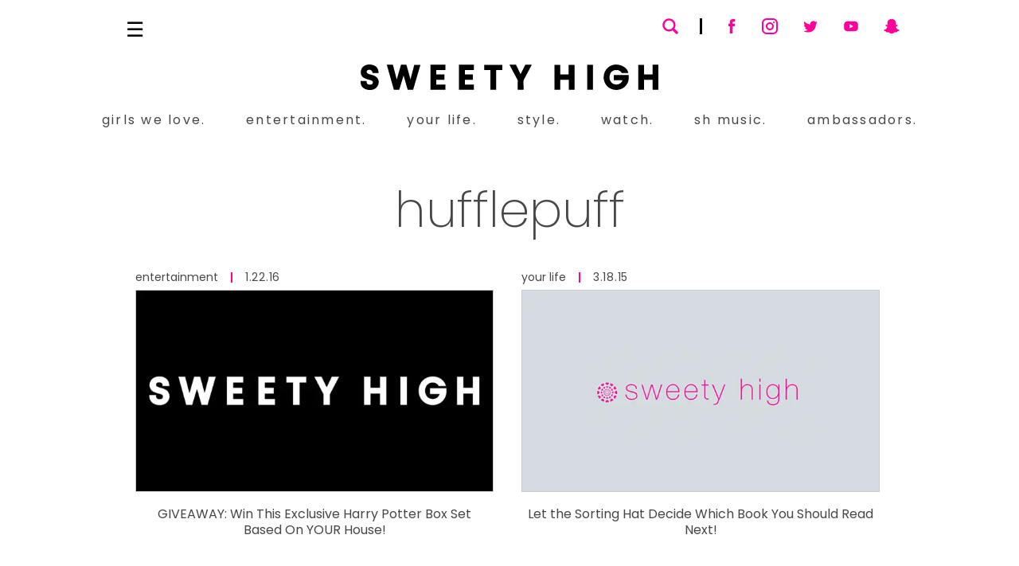

--- FILE ---
content_type: text/x-component
request_url: https://www.sweetyhigh.com/read/harry-potter-bookset-giveaway?_rsc=3uk70
body_size: -227
content:
0:["OGNYbP09xWMrqNL4vsrhS",[["children","read",["read",{"children":[["slug","harry-potter-bookset-giveaway","d"],{"children":["__PAGE__",{}]}]}],null,null]]]


--- FILE ---
content_type: text/x-component
request_url: https://www.sweetyhigh.com/read/hogwarts-witch-costume?_rsc=3uk70
body_size: -247
content:
0:["OGNYbP09xWMrqNL4vsrhS",[["children","read",["read",{"children":[["slug","hogwarts-witch-costume","d"],{"children":["__PAGE__",{}]}]}],null,null]]]


--- FILE ---
content_type: text/x-component
request_url: https://www.sweetyhigh.com/read/hogwarts-book-recommendations?_rsc=3uk70
body_size: -225
content:
0:["OGNYbP09xWMrqNL4vsrhS",[["children","read",["read",{"children":[["slug","hogwarts-book-recommendations","d"],{"children":["__PAGE__",{}]}]}],null,null]]]


--- FILE ---
content_type: text/x-component
request_url: https://www.sweetyhigh.com/read/celebrity-hogwarts-houses?_rsc=3uk70
body_size: -245
content:
0:["OGNYbP09xWMrqNL4vsrhS",[["children","read",["read",{"children":[["slug","celebrity-hogwarts-houses","d"],{"children":["__PAGE__",{}]}]}],null,null]]]
